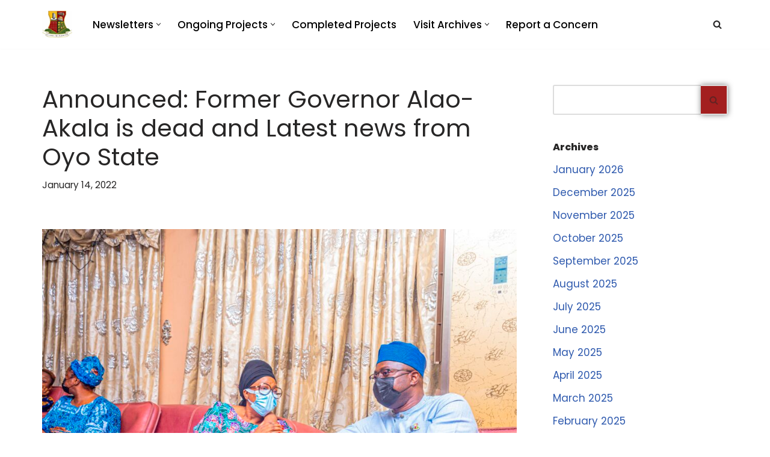

--- FILE ---
content_type: text/html; charset=UTF-8
request_url: https://feedbackoysg.com/former-governor-alao-akala-is-dead-and-latest-news-from-oyo-state/
body_size: 13179
content:
<!DOCTYPE html>
<html lang="en-US" prefix="og: https://ogp.me/ns#">

<head>
	
	<meta charset="UTF-8">
	<meta name="viewport" content="width=device-width, initial-scale=1, minimum-scale=1">
	<link rel="profile" href="http://gmpg.org/xfn/11">
			<style>img:is([sizes="auto" i], [sizes^="auto," i]) { contain-intrinsic-size: 3000px 1500px }</style>
	
<!-- Search Engine Optimization by Rank Math PRO - https://rankmath.com/ -->
<title>Announced: Former Governor Alao-Akala is dead and Latest news from Oyo State | Oyo State Feedback Service</title>
<meta name="description" content="Oyo State Government announces the death of former Governor Alao-Akala and other news from Oyo State for January 10-14, 2022"/>
<meta name="robots" content="follow, index, max-snippet:-1, max-video-preview:-1, max-image-preview:large"/>
<link rel="canonical" href="https://feedbackoysg.com/former-governor-alao-akala-is-dead-and-latest-news-from-oyo-state/" />
<meta property="og:locale" content="en_US" />
<meta property="og:type" content="article" />
<meta property="og:title" content="Announced: Former Governor Alao-Akala is dead and Latest news from Oyo State | Oyo State Feedback Service" />
<meta property="og:description" content="Oyo State Government announces the death of former Governor Alao-Akala and other news from Oyo State for January 10-14, 2022" />
<meta property="og:url" content="https://feedbackoysg.com/former-governor-alao-akala-is-dead-and-latest-news-from-oyo-state/" />
<meta property="og:site_name" content="Oyo State Feedback Service" />
<meta property="article:publisher" content="https://www.facebook.com/FeedbackOYSG" />
<meta property="article:section" content="FeedbackOYSG Newsletter" />
<meta property="og:updated_time" content="2022-01-14T12:46:58+01:00" />
<meta property="og:image" content="https://feedbackoysg.com/wp-content/uploads/2022/01/Condolence-Visit-to-Alao-Akalas-Family-Jesse-6-1024x683.jpg" />
<meta property="og:image:secure_url" content="https://feedbackoysg.com/wp-content/uploads/2022/01/Condolence-Visit-to-Alao-Akalas-Family-Jesse-6-1024x683.jpg" />
<meta property="og:image:width" content="1024" />
<meta property="og:image:height" content="683" />
<meta property="og:image:alt" content="Governor Seyi Makinde pays condolence visit to the family of Governor Alao Akala" />
<meta property="og:image:type" content="image/jpeg" />
<meta property="article:published_time" content="2022-01-14T12:25:32+01:00" />
<meta property="article:modified_time" content="2022-01-14T12:46:58+01:00" />
<meta name="twitter:card" content="summary_large_image" />
<meta name="twitter:title" content="Announced: Former Governor Alao-Akala is dead and Latest news from Oyo State | Oyo State Feedback Service" />
<meta name="twitter:description" content="Oyo State Government announces the death of former Governor Alao-Akala and other news from Oyo State for January 10-14, 2022" />
<meta name="twitter:site" content="@feedbackOYSG" />
<meta name="twitter:creator" content="@feedbackOYSG" />
<meta name="twitter:image" content="https://feedbackoysg.com/wp-content/uploads/2022/01/Condolence-Visit-to-Alao-Akalas-Family-Jesse-6-1024x683.jpg" />
<meta name="twitter:label1" content="Written by" />
<meta name="twitter:data1" content="Slvr Wlf Digitale" />
<meta name="twitter:label2" content="Time to read" />
<meta name="twitter:data2" content="2 minutes" />
<script type="application/ld+json" class="rank-math-schema-pro">{"@context":"https://schema.org","@graph":[{"@type":["GovernmentOrganization","Organization"],"@id":"https://feedbackoysg.com/#organization","name":"FeedbackOYSG Blog","url":"https://feedbackoysg.com","sameAs":["https://www.facebook.com/FeedbackOYSG","https://twitter.com/feedbackOYSG"],"email":"talktous@feedbackoysg.com","logo":{"@type":"ImageObject","@id":"https://feedbackoysg.com/#logo","url":"https://feedbackoysg.com/wp-content/uploads/2020/05/cropped-Oyo-State-Logo.jpeg","contentUrl":"https://feedbackoysg.com/wp-content/uploads/2020/05/cropped-Oyo-State-Logo.jpeg","caption":"FeedbackOYSG Blog","inLanguage":"en-US","width":"518","height":"470"},"contactPoint":[{"@type":"ContactPoint","telephone":"+2348035624648","contactType":"customer support"}]},{"@type":"WebSite","@id":"https://feedbackoysg.com/#website","url":"https://feedbackoysg.com","name":"FeedbackOYSG Blog","publisher":{"@id":"https://feedbackoysg.com/#organization"},"inLanguage":"en-US"},{"@type":"ImageObject","@id":"https://feedbackoysg.com/wp-content/uploads/2022/01/Condolence-Visit-to-Alao-Akalas-Family-Jesse-6-scaled.jpg","url":"https://feedbackoysg.com/wp-content/uploads/2022/01/Condolence-Visit-to-Alao-Akalas-Family-Jesse-6-scaled.jpg","width":"2560","height":"1707","caption":"Governor Seyi Makinde pays condolence visit to the family of Governor Alao Akala","inLanguage":"en-US"},{"@type":"WebPage","@id":"https://feedbackoysg.com/former-governor-alao-akala-is-dead-and-latest-news-from-oyo-state/#webpage","url":"https://feedbackoysg.com/former-governor-alao-akala-is-dead-and-latest-news-from-oyo-state/","name":"Announced: Former Governor Alao-Akala is dead and Latest news from Oyo State | Oyo State Feedback Service","datePublished":"2022-01-14T12:25:32+01:00","dateModified":"2022-01-14T12:46:58+01:00","isPartOf":{"@id":"https://feedbackoysg.com/#website"},"primaryImageOfPage":{"@id":"https://feedbackoysg.com/wp-content/uploads/2022/01/Condolence-Visit-to-Alao-Akalas-Family-Jesse-6-scaled.jpg"},"inLanguage":"en-US"},{"@type":"Person","@id":"https://feedbackoysg.com/author/slvr-wlf-digitale/","name":"Slvr Wlf Digitale","url":"https://feedbackoysg.com/author/slvr-wlf-digitale/","image":{"@type":"ImageObject","@id":"https://secure.gravatar.com/avatar/4af1196da7715b411e82ababe77739c77eddaac33bd0bb0a50cc49e4b6ed582f?s=96&amp;d=mm&amp;r=g","url":"https://secure.gravatar.com/avatar/4af1196da7715b411e82ababe77739c77eddaac33bd0bb0a50cc49e4b6ed582f?s=96&amp;d=mm&amp;r=g","caption":"Slvr Wlf Digitale","inLanguage":"en-US"},"worksFor":{"@id":"https://feedbackoysg.com/#organization"}},{"@type":"BlogPosting","headline":"Announced: Former Governor Alao-Akala is dead and Latest news from Oyo State | Oyo State Feedback Service","keywords":"overnor Alao-Akala","datePublished":"2022-01-14T12:25:32+01:00","dateModified":"2022-01-14T12:46:58+01:00","author":{"@id":"https://feedbackoysg.com/author/slvr-wlf-digitale/","name":"Slvr Wlf Digitale"},"publisher":{"@id":"https://feedbackoysg.com/#organization"},"description":"Oyo State Government announces the death of former Governor Alao-Akala and other news from Oyo State for January 10-14, 2022","name":"Announced: Former Governor Alao-Akala is dead and Latest news from Oyo State | Oyo State Feedback Service","@id":"https://feedbackoysg.com/former-governor-alao-akala-is-dead-and-latest-news-from-oyo-state/#richSnippet","isPartOf":{"@id":"https://feedbackoysg.com/former-governor-alao-akala-is-dead-and-latest-news-from-oyo-state/#webpage"},"image":{"@id":"https://feedbackoysg.com/wp-content/uploads/2022/01/Condolence-Visit-to-Alao-Akalas-Family-Jesse-6-scaled.jpg"},"inLanguage":"en-US","mainEntityOfPage":{"@id":"https://feedbackoysg.com/former-governor-alao-akala-is-dead-and-latest-news-from-oyo-state/#webpage"}}]}</script>
<!-- /Rank Math WordPress SEO plugin -->

<link rel='dns-prefetch' href='//www.googletagmanager.com' />
<link rel='dns-prefetch' href='//fonts.googleapis.com' />
<link rel="alternate" type="application/rss+xml" title="Oyo State Feedback Service &raquo; Feed" href="https://feedbackoysg.com/feed/" />
<link rel="alternate" type="application/rss+xml" title="Oyo State Feedback Service &raquo; Comments Feed" href="https://feedbackoysg.com/comments/feed/" />
<style type="text/css" media="all">@font-face{font-family:'Poppins';font-display:block;font-style:normal;font-weight:400;font-display:swap;src:url(https://fonts.gstatic.com/s/poppins/v24/pxiEyp8kv8JHgFVrJJbecnFHGPezSQ.woff2) format('woff2');unicode-range:U+0900-097F,U+1CD0-1CF9,U+200C-200D,U+20A8,U+20B9,U+20F0,U+25CC,U+A830-A839,U+A8E0-A8FF,U+11B00-11B09}@font-face{font-family:'Poppins';font-display:block;font-style:normal;font-weight:400;font-display:swap;src:url(https://fonts.gstatic.com/s/poppins/v24/pxiEyp8kv8JHgFVrJJnecnFHGPezSQ.woff2) format('woff2');unicode-range:U+0100-02BA,U+02BD-02C5,U+02C7-02CC,U+02CE-02D7,U+02DD-02FF,U+0304,U+0308,U+0329,U+1D00-1DBF,U+1E00-1E9F,U+1EF2-1EFF,U+2020,U+20A0-20AB,U+20AD-20C0,U+2113,U+2C60-2C7F,U+A720-A7FF}@font-face{font-family:'Poppins';font-display:block;font-style:normal;font-weight:400;font-display:swap;src:url(https://fonts.gstatic.com/s/poppins/v24/pxiEyp8kv8JHgFVrJJfecnFHGPc.woff2) format('woff2');unicode-range:U+0000-00FF,U+0131,U+0152-0153,U+02BB-02BC,U+02C6,U+02DA,U+02DC,U+0304,U+0308,U+0329,U+2000-206F,U+20AC,U+2122,U+2191,U+2193,U+2212,U+2215,U+FEFF,U+FFFD}@font-face{font-family:'Poppins';font-display:block;font-style:normal;font-weight:500;font-display:swap;src:url(https://fonts.gstatic.com/s/poppins/v24/pxiByp8kv8JHgFVrLGT9Z11lFd2JQEl8qw.woff2) format('woff2');unicode-range:U+0900-097F,U+1CD0-1CF9,U+200C-200D,U+20A8,U+20B9,U+20F0,U+25CC,U+A830-A839,U+A8E0-A8FF,U+11B00-11B09}@font-face{font-family:'Poppins';font-display:block;font-style:normal;font-weight:500;font-display:swap;src:url(https://fonts.gstatic.com/s/poppins/v24/pxiByp8kv8JHgFVrLGT9Z1JlFd2JQEl8qw.woff2) format('woff2');unicode-range:U+0100-02BA,U+02BD-02C5,U+02C7-02CC,U+02CE-02D7,U+02DD-02FF,U+0304,U+0308,U+0329,U+1D00-1DBF,U+1E00-1E9F,U+1EF2-1EFF,U+2020,U+20A0-20AB,U+20AD-20C0,U+2113,U+2C60-2C7F,U+A720-A7FF}@font-face{font-family:'Poppins';font-display:block;font-style:normal;font-weight:500;font-display:swap;src:url(https://fonts.gstatic.com/s/poppins/v24/pxiByp8kv8JHgFVrLGT9Z1xlFd2JQEk.woff2) format('woff2');unicode-range:U+0000-00FF,U+0131,U+0152-0153,U+02BB-02BC,U+02C6,U+02DA,U+02DC,U+0304,U+0308,U+0329,U+2000-206F,U+20AC,U+2122,U+2191,U+2193,U+2212,U+2215,U+FEFF,U+FFFD}@font-face{font-family:'Poppins';font-display:block;font-style:normal;font-weight:600;font-display:swap;src:url(https://fonts.gstatic.com/s/poppins/v24/pxiByp8kv8JHgFVrLEj6Z11lFd2JQEl8qw.woff2) format('woff2');unicode-range:U+0900-097F,U+1CD0-1CF9,U+200C-200D,U+20A8,U+20B9,U+20F0,U+25CC,U+A830-A839,U+A8E0-A8FF,U+11B00-11B09}@font-face{font-family:'Poppins';font-display:block;font-style:normal;font-weight:600;font-display:swap;src:url(https://fonts.gstatic.com/s/poppins/v24/pxiByp8kv8JHgFVrLEj6Z1JlFd2JQEl8qw.woff2) format('woff2');unicode-range:U+0100-02BA,U+02BD-02C5,U+02C7-02CC,U+02CE-02D7,U+02DD-02FF,U+0304,U+0308,U+0329,U+1D00-1DBF,U+1E00-1E9F,U+1EF2-1EFF,U+2020,U+20A0-20AB,U+20AD-20C0,U+2113,U+2C60-2C7F,U+A720-A7FF}@font-face{font-family:'Poppins';font-display:block;font-style:normal;font-weight:600;font-display:swap;src:url(https://fonts.gstatic.com/s/poppins/v24/pxiByp8kv8JHgFVrLEj6Z1xlFd2JQEk.woff2) format('woff2');unicode-range:U+0000-00FF,U+0131,U+0152-0153,U+02BB-02BC,U+02C6,U+02DA,U+02DC,U+0304,U+0308,U+0329,U+2000-206F,U+20AC,U+2122,U+2191,U+2193,U+2212,U+2215,U+FEFF,U+FFFD}@font-face{font-family:'Poppins';font-display:block;font-style:normal;font-weight:800;font-display:swap;src:url(https://fonts.gstatic.com/s/poppins/v24/pxiByp8kv8JHgFVrLDD4Z11lFd2JQEl8qw.woff2) format('woff2');unicode-range:U+0900-097F,U+1CD0-1CF9,U+200C-200D,U+20A8,U+20B9,U+20F0,U+25CC,U+A830-A839,U+A8E0-A8FF,U+11B00-11B09}@font-face{font-family:'Poppins';font-display:block;font-style:normal;font-weight:800;font-display:swap;src:url(https://fonts.gstatic.com/s/poppins/v24/pxiByp8kv8JHgFVrLDD4Z1JlFd2JQEl8qw.woff2) format('woff2');unicode-range:U+0100-02BA,U+02BD-02C5,U+02C7-02CC,U+02CE-02D7,U+02DD-02FF,U+0304,U+0308,U+0329,U+1D00-1DBF,U+1E00-1E9F,U+1EF2-1EFF,U+2020,U+20A0-20AB,U+20AD-20C0,U+2113,U+2C60-2C7F,U+A720-A7FF}@font-face{font-family:'Poppins';font-display:block;font-style:normal;font-weight:800;font-display:swap;src:url(https://fonts.gstatic.com/s/poppins/v24/pxiByp8kv8JHgFVrLDD4Z1xlFd2JQEk.woff2) format('woff2');unicode-range:U+0000-00FF,U+0131,U+0152-0153,U+02BB-02BC,U+02C6,U+02DA,U+02DC,U+0304,U+0308,U+0329,U+2000-206F,U+20AC,U+2122,U+2191,U+2193,U+2212,U+2215,U+FEFF,U+FFFD}</style>
<style id='classic-theme-styles-inline-css'>
/*! This file is auto-generated */
.wp-block-button__link{color:#fff;background-color:#32373c;border-radius:9999px;box-shadow:none;text-decoration:none;padding:calc(.667em + 2px) calc(1.333em + 2px);font-size:1.125em}.wp-block-file__button{background:#32373c;color:#fff;text-decoration:none}
</style>
<style id='pdfemb-pdf-embedder-viewer-style-inline-css'>
.wp-block-pdfemb-pdf-embedder-viewer{max-width:none}

</style>
<style id='global-styles-inline-css'>
:root{--wp--preset--aspect-ratio--square: 1;--wp--preset--aspect-ratio--4-3: 4/3;--wp--preset--aspect-ratio--3-4: 3/4;--wp--preset--aspect-ratio--3-2: 3/2;--wp--preset--aspect-ratio--2-3: 2/3;--wp--preset--aspect-ratio--16-9: 16/9;--wp--preset--aspect-ratio--9-16: 9/16;--wp--preset--color--black: #000000;--wp--preset--color--cyan-bluish-gray: #abb8c3;--wp--preset--color--white: #ffffff;--wp--preset--color--pale-pink: #f78da7;--wp--preset--color--vivid-red: #cf2e2e;--wp--preset--color--luminous-vivid-orange: #ff6900;--wp--preset--color--luminous-vivid-amber: #fcb900;--wp--preset--color--light-green-cyan: #7bdcb5;--wp--preset--color--vivid-green-cyan: #00d084;--wp--preset--color--pale-cyan-blue: #8ed1fc;--wp--preset--color--vivid-cyan-blue: #0693e3;--wp--preset--color--vivid-purple: #9b51e0;--wp--preset--color--neve-link-color: var(--nv-primary-accent);--wp--preset--color--neve-link-hover-color: var(--nv-secondary-accent);--wp--preset--color--nv-site-bg: var(--nv-site-bg);--wp--preset--color--nv-light-bg: var(--nv-light-bg);--wp--preset--color--nv-dark-bg: var(--nv-dark-bg);--wp--preset--color--neve-text-color: var(--nv-text-color);--wp--preset--color--nv-text-dark-bg: var(--nv-text-dark-bg);--wp--preset--color--nv-c-1: var(--nv-c-1);--wp--preset--color--nv-c-2: var(--nv-c-2);--wp--preset--gradient--vivid-cyan-blue-to-vivid-purple: linear-gradient(135deg,rgba(6,147,227,1) 0%,rgb(155,81,224) 100%);--wp--preset--gradient--light-green-cyan-to-vivid-green-cyan: linear-gradient(135deg,rgb(122,220,180) 0%,rgb(0,208,130) 100%);--wp--preset--gradient--luminous-vivid-amber-to-luminous-vivid-orange: linear-gradient(135deg,rgba(252,185,0,1) 0%,rgba(255,105,0,1) 100%);--wp--preset--gradient--luminous-vivid-orange-to-vivid-red: linear-gradient(135deg,rgba(255,105,0,1) 0%,rgb(207,46,46) 100%);--wp--preset--gradient--very-light-gray-to-cyan-bluish-gray: linear-gradient(135deg,rgb(238,238,238) 0%,rgb(169,184,195) 100%);--wp--preset--gradient--cool-to-warm-spectrum: linear-gradient(135deg,rgb(74,234,220) 0%,rgb(151,120,209) 20%,rgb(207,42,186) 40%,rgb(238,44,130) 60%,rgb(251,105,98) 80%,rgb(254,248,76) 100%);--wp--preset--gradient--blush-light-purple: linear-gradient(135deg,rgb(255,206,236) 0%,rgb(152,150,240) 100%);--wp--preset--gradient--blush-bordeaux: linear-gradient(135deg,rgb(254,205,165) 0%,rgb(254,45,45) 50%,rgb(107,0,62) 100%);--wp--preset--gradient--luminous-dusk: linear-gradient(135deg,rgb(255,203,112) 0%,rgb(199,81,192) 50%,rgb(65,88,208) 100%);--wp--preset--gradient--pale-ocean: linear-gradient(135deg,rgb(255,245,203) 0%,rgb(182,227,212) 50%,rgb(51,167,181) 100%);--wp--preset--gradient--electric-grass: linear-gradient(135deg,rgb(202,248,128) 0%,rgb(113,206,126) 100%);--wp--preset--gradient--midnight: linear-gradient(135deg,rgb(2,3,129) 0%,rgb(40,116,252) 100%);--wp--preset--font-size--small: 13px;--wp--preset--font-size--medium: 20px;--wp--preset--font-size--large: 36px;--wp--preset--font-size--x-large: 42px;--wp--preset--spacing--20: 0.44rem;--wp--preset--spacing--30: 0.67rem;--wp--preset--spacing--40: 1rem;--wp--preset--spacing--50: 1.5rem;--wp--preset--spacing--60: 2.25rem;--wp--preset--spacing--70: 3.38rem;--wp--preset--spacing--80: 5.06rem;--wp--preset--shadow--natural: 6px 6px 9px rgba(0, 0, 0, 0.2);--wp--preset--shadow--deep: 12px 12px 50px rgba(0, 0, 0, 0.4);--wp--preset--shadow--sharp: 6px 6px 0px rgba(0, 0, 0, 0.2);--wp--preset--shadow--outlined: 6px 6px 0px -3px rgba(255, 255, 255, 1), 6px 6px rgba(0, 0, 0, 1);--wp--preset--shadow--crisp: 6px 6px 0px rgba(0, 0, 0, 1);}:where(.is-layout-flex){gap: 0.5em;}:where(.is-layout-grid){gap: 0.5em;}body .is-layout-flex{display: flex;}.is-layout-flex{flex-wrap: wrap;align-items: center;}.is-layout-flex > :is(*, div){margin: 0;}body .is-layout-grid{display: grid;}.is-layout-grid > :is(*, div){margin: 0;}:where(.wp-block-columns.is-layout-flex){gap: 2em;}:where(.wp-block-columns.is-layout-grid){gap: 2em;}:where(.wp-block-post-template.is-layout-flex){gap: 1.25em;}:where(.wp-block-post-template.is-layout-grid){gap: 1.25em;}.has-black-color{color: var(--wp--preset--color--black) !important;}.has-cyan-bluish-gray-color{color: var(--wp--preset--color--cyan-bluish-gray) !important;}.has-white-color{color: var(--wp--preset--color--white) !important;}.has-pale-pink-color{color: var(--wp--preset--color--pale-pink) !important;}.has-vivid-red-color{color: var(--wp--preset--color--vivid-red) !important;}.has-luminous-vivid-orange-color{color: var(--wp--preset--color--luminous-vivid-orange) !important;}.has-luminous-vivid-amber-color{color: var(--wp--preset--color--luminous-vivid-amber) !important;}.has-light-green-cyan-color{color: var(--wp--preset--color--light-green-cyan) !important;}.has-vivid-green-cyan-color{color: var(--wp--preset--color--vivid-green-cyan) !important;}.has-pale-cyan-blue-color{color: var(--wp--preset--color--pale-cyan-blue) !important;}.has-vivid-cyan-blue-color{color: var(--wp--preset--color--vivid-cyan-blue) !important;}.has-vivid-purple-color{color: var(--wp--preset--color--vivid-purple) !important;}.has-neve-link-color-color{color: var(--wp--preset--color--neve-link-color) !important;}.has-neve-link-hover-color-color{color: var(--wp--preset--color--neve-link-hover-color) !important;}.has-nv-site-bg-color{color: var(--wp--preset--color--nv-site-bg) !important;}.has-nv-light-bg-color{color: var(--wp--preset--color--nv-light-bg) !important;}.has-nv-dark-bg-color{color: var(--wp--preset--color--nv-dark-bg) !important;}.has-neve-text-color-color{color: var(--wp--preset--color--neve-text-color) !important;}.has-nv-text-dark-bg-color{color: var(--wp--preset--color--nv-text-dark-bg) !important;}.has-nv-c-1-color{color: var(--wp--preset--color--nv-c-1) !important;}.has-nv-c-2-color{color: var(--wp--preset--color--nv-c-2) !important;}.has-black-background-color{background-color: var(--wp--preset--color--black) !important;}.has-cyan-bluish-gray-background-color{background-color: var(--wp--preset--color--cyan-bluish-gray) !important;}.has-white-background-color{background-color: var(--wp--preset--color--white) !important;}.has-pale-pink-background-color{background-color: var(--wp--preset--color--pale-pink) !important;}.has-vivid-red-background-color{background-color: var(--wp--preset--color--vivid-red) !important;}.has-luminous-vivid-orange-background-color{background-color: var(--wp--preset--color--luminous-vivid-orange) !important;}.has-luminous-vivid-amber-background-color{background-color: var(--wp--preset--color--luminous-vivid-amber) !important;}.has-light-green-cyan-background-color{background-color: var(--wp--preset--color--light-green-cyan) !important;}.has-vivid-green-cyan-background-color{background-color: var(--wp--preset--color--vivid-green-cyan) !important;}.has-pale-cyan-blue-background-color{background-color: var(--wp--preset--color--pale-cyan-blue) !important;}.has-vivid-cyan-blue-background-color{background-color: var(--wp--preset--color--vivid-cyan-blue) !important;}.has-vivid-purple-background-color{background-color: var(--wp--preset--color--vivid-purple) !important;}.has-neve-link-color-background-color{background-color: var(--wp--preset--color--neve-link-color) !important;}.has-neve-link-hover-color-background-color{background-color: var(--wp--preset--color--neve-link-hover-color) !important;}.has-nv-site-bg-background-color{background-color: var(--wp--preset--color--nv-site-bg) !important;}.has-nv-light-bg-background-color{background-color: var(--wp--preset--color--nv-light-bg) !important;}.has-nv-dark-bg-background-color{background-color: var(--wp--preset--color--nv-dark-bg) !important;}.has-neve-text-color-background-color{background-color: var(--wp--preset--color--neve-text-color) !important;}.has-nv-text-dark-bg-background-color{background-color: var(--wp--preset--color--nv-text-dark-bg) !important;}.has-nv-c-1-background-color{background-color: var(--wp--preset--color--nv-c-1) !important;}.has-nv-c-2-background-color{background-color: var(--wp--preset--color--nv-c-2) !important;}.has-black-border-color{border-color: var(--wp--preset--color--black) !important;}.has-cyan-bluish-gray-border-color{border-color: var(--wp--preset--color--cyan-bluish-gray) !important;}.has-white-border-color{border-color: var(--wp--preset--color--white) !important;}.has-pale-pink-border-color{border-color: var(--wp--preset--color--pale-pink) !important;}.has-vivid-red-border-color{border-color: var(--wp--preset--color--vivid-red) !important;}.has-luminous-vivid-orange-border-color{border-color: var(--wp--preset--color--luminous-vivid-orange) !important;}.has-luminous-vivid-amber-border-color{border-color: var(--wp--preset--color--luminous-vivid-amber) !important;}.has-light-green-cyan-border-color{border-color: var(--wp--preset--color--light-green-cyan) !important;}.has-vivid-green-cyan-border-color{border-color: var(--wp--preset--color--vivid-green-cyan) !important;}.has-pale-cyan-blue-border-color{border-color: var(--wp--preset--color--pale-cyan-blue) !important;}.has-vivid-cyan-blue-border-color{border-color: var(--wp--preset--color--vivid-cyan-blue) !important;}.has-vivid-purple-border-color{border-color: var(--wp--preset--color--vivid-purple) !important;}.has-neve-link-color-border-color{border-color: var(--wp--preset--color--neve-link-color) !important;}.has-neve-link-hover-color-border-color{border-color: var(--wp--preset--color--neve-link-hover-color) !important;}.has-nv-site-bg-border-color{border-color: var(--wp--preset--color--nv-site-bg) !important;}.has-nv-light-bg-border-color{border-color: var(--wp--preset--color--nv-light-bg) !important;}.has-nv-dark-bg-border-color{border-color: var(--wp--preset--color--nv-dark-bg) !important;}.has-neve-text-color-border-color{border-color: var(--wp--preset--color--neve-text-color) !important;}.has-nv-text-dark-bg-border-color{border-color: var(--wp--preset--color--nv-text-dark-bg) !important;}.has-nv-c-1-border-color{border-color: var(--wp--preset--color--nv-c-1) !important;}.has-nv-c-2-border-color{border-color: var(--wp--preset--color--nv-c-2) !important;}.has-vivid-cyan-blue-to-vivid-purple-gradient-background{background: var(--wp--preset--gradient--vivid-cyan-blue-to-vivid-purple) !important;}.has-light-green-cyan-to-vivid-green-cyan-gradient-background{background: var(--wp--preset--gradient--light-green-cyan-to-vivid-green-cyan) !important;}.has-luminous-vivid-amber-to-luminous-vivid-orange-gradient-background{background: var(--wp--preset--gradient--luminous-vivid-amber-to-luminous-vivid-orange) !important;}.has-luminous-vivid-orange-to-vivid-red-gradient-background{background: var(--wp--preset--gradient--luminous-vivid-orange-to-vivid-red) !important;}.has-very-light-gray-to-cyan-bluish-gray-gradient-background{background: var(--wp--preset--gradient--very-light-gray-to-cyan-bluish-gray) !important;}.has-cool-to-warm-spectrum-gradient-background{background: var(--wp--preset--gradient--cool-to-warm-spectrum) !important;}.has-blush-light-purple-gradient-background{background: var(--wp--preset--gradient--blush-light-purple) !important;}.has-blush-bordeaux-gradient-background{background: var(--wp--preset--gradient--blush-bordeaux) !important;}.has-luminous-dusk-gradient-background{background: var(--wp--preset--gradient--luminous-dusk) !important;}.has-pale-ocean-gradient-background{background: var(--wp--preset--gradient--pale-ocean) !important;}.has-electric-grass-gradient-background{background: var(--wp--preset--gradient--electric-grass) !important;}.has-midnight-gradient-background{background: var(--wp--preset--gradient--midnight) !important;}.has-small-font-size{font-size: var(--wp--preset--font-size--small) !important;}.has-medium-font-size{font-size: var(--wp--preset--font-size--medium) !important;}.has-large-font-size{font-size: var(--wp--preset--font-size--large) !important;}.has-x-large-font-size{font-size: var(--wp--preset--font-size--x-large) !important;}
:where(.wp-block-post-template.is-layout-flex){gap: 1.25em;}:where(.wp-block-post-template.is-layout-grid){gap: 1.25em;}
:where(.wp-block-columns.is-layout-flex){gap: 2em;}:where(.wp-block-columns.is-layout-grid){gap: 2em;}
:root :where(.wp-block-pullquote){font-size: 1.5em;line-height: 1.6;}
</style>
<link rel='stylesheet' id='wpo_min-header-0-css' href='https://feedbackoysg.com/wp-content/cache/wpo-minify/1768310726/assets/wpo-minify-header-c7ada2b7.min.css' media='all' />
<script src="https://feedbackoysg.com/wp-content/cache/wpo-minify/1768310726/assets/wpo-minify-header-7af10e3d.min.js" id="wpo_min-header-0-js"></script>

<!-- Google tag (gtag.js) snippet added by Site Kit -->
<!-- Google Analytics snippet added by Site Kit -->
<script src="https://www.googletagmanager.com/gtag/js?id=GT-K4LJQ93" id="google_gtagjs-js" async></script>
<script id="google_gtagjs-js-after">
window.dataLayer = window.dataLayer || [];function gtag(){dataLayer.push(arguments);}
gtag("set","linker",{"domains":["feedbackoysg.com"]});
gtag("js", new Date());
gtag("set", "developer_id.dZTNiMT", true);
gtag("config", "GT-K4LJQ93", {"googlesitekit_post_date":"20220114","googlesitekit_post_categories":"FeedbackOYSG Newsletter"});
</script>
<link rel="https://api.w.org/" href="https://feedbackoysg.com/wp-json/" /><link rel="alternate" title="JSON" type="application/json" href="https://feedbackoysg.com/wp-json/wp/v2/posts/4212" /><link rel="EditURI" type="application/rsd+xml" title="RSD" href="https://feedbackoysg.com/xmlrpc.php?rsd" />
<meta name="generator" content="WordPress 6.8.3" />
<link rel='shortlink' href='https://feedbackoysg.com/?p=4212' />
<link rel="alternate" title="oEmbed (JSON)" type="application/json+oembed" href="https://feedbackoysg.com/wp-json/oembed/1.0/embed?url=https%3A%2F%2Ffeedbackoysg.com%2Fformer-governor-alao-akala-is-dead-and-latest-news-from-oyo-state%2F" />
<link rel="alternate" title="oEmbed (XML)" type="text/xml+oembed" href="https://feedbackoysg.com/wp-json/oembed/1.0/embed?url=https%3A%2F%2Ffeedbackoysg.com%2Fformer-governor-alao-akala-is-dead-and-latest-news-from-oyo-state%2F&#038;format=xml" />
<meta name="generator" content="Site Kit by Google 1.170.0" /><!-- GetResponse Analytics -->
	<script type="text/javascript">

		(function(m, o, n, t, e, r, _){
			m['__GetResponseAnalyticsObject'] = e;m[e] = m[e] || function() {(m[e].q = m[e].q || []).push(arguments)};
			r = o.createElement(n);_ = o.getElementsByTagName(n)[0];r.async = 1;r.src = t;r.setAttribute('crossorigin', 'use-credentials');_.parentNode .insertBefore(r, _);
		})(window, document, 'script', 'https://ga.getresponse.com/script/d203cf16-9ce0-4b73-ba59-635ab2515111/ga.js', 'GrTracking');


	</script>
<!-- End GetResponse Analytics -->
<meta name="google-site-verification" content="0JDJAFpw2TETHoDyFwUtaKzQe1rvoKcIkrwohw16lbg" /><meta name="generator" content="performance-lab 4.0.1; plugins: ">
<meta name="generator" content="Elementor 3.34.1; features: additional_custom_breakpoints; settings: css_print_method-external, google_font-enabled, font_display-auto">
			<style>
				.e-con.e-parent:nth-of-type(n+4):not(.e-lazyloaded):not(.e-no-lazyload),
				.e-con.e-parent:nth-of-type(n+4):not(.e-lazyloaded):not(.e-no-lazyload) * {
					background-image: none !important;
				}
				@media screen and (max-height: 1024px) {
					.e-con.e-parent:nth-of-type(n+3):not(.e-lazyloaded):not(.e-no-lazyload),
					.e-con.e-parent:nth-of-type(n+3):not(.e-lazyloaded):not(.e-no-lazyload) * {
						background-image: none !important;
					}
				}
				@media screen and (max-height: 640px) {
					.e-con.e-parent:nth-of-type(n+2):not(.e-lazyloaded):not(.e-no-lazyload),
					.e-con.e-parent:nth-of-type(n+2):not(.e-lazyloaded):not(.e-no-lazyload) * {
						background-image: none !important;
					}
				}
			</style>
			<link rel="icon" href="https://feedbackoysg.com/wp-content/uploads/2020/05/cropped-Oyo-State-Logo-1-32x32.jpeg" sizes="32x32" />
<link rel="icon" href="https://feedbackoysg.com/wp-content/uploads/2020/05/cropped-Oyo-State-Logo-1-192x192.jpeg" sizes="192x192" />
<link rel="apple-touch-icon" href="https://feedbackoysg.com/wp-content/uploads/2020/05/cropped-Oyo-State-Logo-1-180x180.jpeg" />
<meta name="msapplication-TileImage" content="https://feedbackoysg.com/wp-content/uploads/2020/05/cropped-Oyo-State-Logo-1-270x270.jpeg" />

	</head>

<body  class="wp-singular post-template-default single single-post postid-4212 single-format-standard wp-custom-logo wp-theme-neve  nv-blog-default nv-sidebar-right menu_sidebar_slide_left elementor-default elementor-kit-57" id="neve_body"  >
<div class="wrapper">
	
	<header class="header"  >
		<a class="neve-skip-link show-on-focus" href="#content" >
			Skip to content		</a>
		<div id="header-grid"  class="hfg_header site-header">
	
<nav class="header--row header-main hide-on-mobile hide-on-tablet layout-full-contained nv-navbar header--row"
	data-row-id="main" data-show-on="desktop">

	<div
		class="header--row-inner header-main-inner">
		<div class="container">
			<div
				class="row row--wrapper"
				data-section="hfg_header_layout_main" >
				<div class="hfg-slot left"><div class="builder-item desktop-left"><div class="item--inner builder-item--logo"
		data-section="title_tagline"
		data-item-id="logo">
	
<div class="site-logo">
	<a class="brand" href="https://feedbackoysg.com/" aria-label="Oyo State Feedback Service Complaints, Enquiries, Suggestions for the Oyo State Government" rel="home"><div class="logo-on-top"><img fetchpriority="high" width="518" height="470" src="https://feedbackoysg.com/wp-content/uploads/2020/05/cropped-Oyo-State-Logo.jpeg" class="neve-site-logo skip-lazy" alt="" data-variant="logo" decoding="async" srcset="https://feedbackoysg.com/wp-content/uploads/2020/05/cropped-Oyo-State-Logo.jpeg 518w, https://feedbackoysg.com/wp-content/uploads/2020/05/cropped-Oyo-State-Logo-300x272.jpeg 300w" sizes="(max-width: 518px) 100vw, 518px" /><div class="nv-title-tagline-wrap"></div></div></a></div>
	</div>

</div><div class="builder-item has-nav"><div class="item--inner builder-item--primary-menu has_menu"
		data-section="header_menu_primary"
		data-item-id="primary-menu">
	<div class="nv-nav-wrap">
	<div role="navigation" class="nav-menu-primary style-border-bottom m-style sm-style sm-style-border-bottom"
			aria-label="Primary Menu">

		<ul id="nv-primary-navigation-main" class="primary-menu-ul nav-ul menu-desktop"><li id="menu-item-10343" class="menu-item menu-item-type-post_type menu-item-object-page menu-item-has-children menu-item-10343"><div class="wrap"><a href="https://feedbackoysg.com/read-past-newsletters/"><span class="menu-item-title-wrap dd-title">Newsletters</span></a><div role="button" aria-pressed="false" aria-label="Open Submenu" tabindex="0" class="caret-wrap caret 1" style="margin-left:5px;"><span class="caret"><svg class="sub-menu-icon" aria-hidden="true" role="img" xmlns="http://www.w3.org/2000/svg" width="15" height="15" viewBox="0 0 15 15" style="transform:rotate(180deg)"><rect width="15" height="15" fill="none"/><path fill="currentColor" d="M14,12a1,1,0,0,1-.73-.32L7.5,5.47,1.76,11.65a1,1,0,0,1-1.4,0A1,1,0,0,1,.3,10.3l6.47-7a1,1,0,0,1,1.46,0l6.47,7a1,1,0,0,1-.06,1.4A1,1,0,0,1,14,12Z"/></svg></span></div></div>
<ul class="sub-menu">
	<li id="menu-item-10347" class="menu-item menu-item-type-post_type menu-item-object-page menu-item-10347"><div class="wrap"><a href="https://feedbackoysg.com/read-past-newsletters/feedback-news-letter-2020/">Feedback Newsletter 2020</a></div></li>
	<li id="menu-item-10348" class="menu-item menu-item-type-post_type menu-item-object-page menu-item-10348"><div class="wrap"><a href="https://feedbackoysg.com/read-past-newsletters/feedback-newsletter-2021/">Feedback Newsletter 2021</a></div></li>
	<li id="menu-item-10346" class="menu-item menu-item-type-post_type menu-item-object-page menu-item-10346"><div class="wrap"><a href="https://feedbackoysg.com/read-past-newsletters/feedback-newsletter-2022/">Feedback Newsletter 2022</a></div></li>
	<li id="menu-item-10345" class="menu-item menu-item-type-post_type menu-item-object-page menu-item-10345"><div class="wrap"><a href="https://feedbackoysg.com/read-past-newsletters/newsletter-2023/">Feedback Newsletter 2023</a></div></li>
	<li id="menu-item-10344" class="menu-item menu-item-type-post_type menu-item-object-page menu-item-10344"><div class="wrap"><a href="https://feedbackoysg.com/read-past-newsletters/feedback-newsletter-2024/">Feedback Newsletter 2024</a></div></li>
	<li id="menu-item-12267" class="menu-item menu-item-type-post_type menu-item-object-page menu-item-12267"><div class="wrap"><a href="https://feedbackoysg.com/read-past-newsletters/feedback-newsletter-2025/">Feedback Newsletter 2025</a></div></li>
</ul>
</li>
<li id="menu-item-10351" class="menu-item menu-item-type-post_type menu-item-object-page menu-item-has-children menu-item-10351"><div class="wrap"><a href="https://feedbackoysg.com/ongoing-projects/"><span class="menu-item-title-wrap dd-title">Ongoing Projects</span></a><div role="button" aria-pressed="false" aria-label="Open Submenu" tabindex="0" class="caret-wrap caret 8" style="margin-left:5px;"><span class="caret"><svg class="sub-menu-icon" aria-hidden="true" role="img" xmlns="http://www.w3.org/2000/svg" width="15" height="15" viewBox="0 0 15 15" style="transform:rotate(180deg)"><rect width="15" height="15" fill="none"/><path fill="currentColor" d="M14,12a1,1,0,0,1-.73-.32L7.5,5.47,1.76,11.65a1,1,0,0,1-1.4,0A1,1,0,0,1,.3,10.3l6.47-7a1,1,0,0,1,1.46,0l6.47,7a1,1,0,0,1-.06,1.4A1,1,0,0,1,14,12Z"/></svg></span></div></div>
<ul class="sub-menu">
	<li id="menu-item-10355" class="menu-item menu-item-type-post_type menu-item-object-page menu-item-10355"><div class="wrap"><a href="https://feedbackoysg.com/ongoing-projects/2020-2/">2020</a></div></li>
	<li id="menu-item-10353" class="menu-item menu-item-type-post_type menu-item-object-page menu-item-10353"><div class="wrap"><a href="https://feedbackoysg.com/ongoing-projects/2021-2/">2021</a></div></li>
	<li id="menu-item-10352" class="menu-item menu-item-type-post_type menu-item-object-page menu-item-10352"><div class="wrap"><a href="https://feedbackoysg.com/ongoing-projects/2022-2/">2022</a></div></li>
	<li id="menu-item-10354" class="menu-item menu-item-type-post_type menu-item-object-page menu-item-10354"><div class="wrap"><a href="https://feedbackoysg.com/ongoing-projects/2023-2/">2023</a></div></li>
	<li id="menu-item-10356" class="menu-item menu-item-type-post_type menu-item-object-page menu-item-10356"><div class="wrap"><a href="https://feedbackoysg.com/ongoing-projects/2024-2/">2024</a></div></li>
	<li id="menu-item-12268" class="menu-item menu-item-type-post_type menu-item-object-page menu-item-12268"><div class="wrap"><a href="https://feedbackoysg.com/ongoing-projects/2025-2/">2025</a></div></li>
</ul>
</li>
<li id="menu-item-10357" class="menu-item menu-item-type-post_type menu-item-object-page menu-item-10357"><div class="wrap"><a href="https://feedbackoysg.com/home-page-2/">Completed Projects</a></div></li>
<li id="menu-item-10349" class="menu-item menu-item-type-post_type menu-item-object-page menu-item-has-children menu-item-10349"><div class="wrap"><a href="https://feedbackoysg.com/visit-archives/"><span class="menu-item-title-wrap dd-title">Visit Archives</span></a><div role="button" aria-pressed="false" aria-label="Open Submenu" tabindex="0" class="caret-wrap caret 16" style="margin-left:5px;"><span class="caret"><svg class="sub-menu-icon" aria-hidden="true" role="img" xmlns="http://www.w3.org/2000/svg" width="15" height="15" viewBox="0 0 15 15" style="transform:rotate(180deg)"><rect width="15" height="15" fill="none"/><path fill="currentColor" d="M14,12a1,1,0,0,1-.73-.32L7.5,5.47,1.76,11.65a1,1,0,0,1-1.4,0A1,1,0,0,1,.3,10.3l6.47-7a1,1,0,0,1,1.46,0l6.47,7a1,1,0,0,1-.06,1.4A1,1,0,0,1,14,12Z"/></svg></span></div></div>
<ul class="sub-menu">
	<li id="menu-item-10350" class="menu-item menu-item-type-post_type menu-item-object-page menu-item-10350"><div class="wrap"><a href="https://feedbackoysg.com/visit-archives/judicial-panel-reports/">Judicial Panel Reports</a></div></li>
	<li id="menu-item-10398" class="menu-item menu-item-type-post_type menu-item-object-page menu-item-10398"><div class="wrap"><a href="https://feedbackoysg.com/visit-archives/a-complete-guide-to-investing-in-oyo-state/">A Complete Guide to Investing in Oyo State</a></div></li>
	<li id="menu-item-10399" class="menu-item menu-item-type-post_type menu-item-object-page menu-item-10399"><div class="wrap"><a href="https://feedbackoysg.com/visit-archives/road-to-sustainable-development/">Road Map for Sustainable Development 2023-2027</a></div></li>
	<li id="menu-item-10400" class="menu-item menu-item-type-post_type menu-item-object-page menu-item-10400"><div class="wrap"><a href="https://feedbackoysg.com/visit-archives/road-map-to-accelerated-development-2019-2023/">Road Map for Accelerated Development 2019-2023</a></div></li>
</ul>
</li>
<li id="menu-item-10361" class="menu-item menu-item-type-post_type menu-item-object-page menu-item-10361"><div class="wrap"><a href="https://feedbackoysg.com/report-a-concern/">Report a Concern</a></div></li>
</ul>	</div>
</div>

	</div>

</div></div><div class="hfg-slot right"><div class="builder-item desktop-left"><div class="item--inner builder-item--header_search_responsive"
		data-section="header_search_responsive"
		data-item-id="header_search_responsive">
	<div class="nv-search-icon-component" >
	<div  class="menu-item-nav-search canvas">
		<a aria-label="Search" href="#" class="nv-icon nv-search" >
				<svg width="15" height="15" viewBox="0 0 1792 1792" xmlns="http://www.w3.org/2000/svg"><path d="M1216 832q0-185-131.5-316.5t-316.5-131.5-316.5 131.5-131.5 316.5 131.5 316.5 316.5 131.5 316.5-131.5 131.5-316.5zm512 832q0 52-38 90t-90 38q-54 0-90-38l-343-342q-179 124-399 124-143 0-273.5-55.5t-225-150-150-225-55.5-273.5 55.5-273.5 150-225 225-150 273.5-55.5 273.5 55.5 225 150 150 225 55.5 273.5q0 220-124 399l343 343q37 37 37 90z" /></svg>
			</a>		<div class="nv-nav-search" aria-label="search">
			<div class="form-wrap container responsive-search">
				
<form role="search"
	method="get"
	class="search-form"
	action="https://feedbackoysg.com/">
	<label>
		<span class="screen-reader-text">Search for...</span>
	</label>
	<input type="search"
		class="search-field"
		aria-label="Search"
		placeholder="Search for..."
		value=""
		name="s"/>
	<button type="submit"
			class="search-submit nv-submit"
			aria-label="Search">
					<span class="nv-search-icon-wrap">
				<span class="nv-icon nv-search" >
				<svg width="15" height="15" viewBox="0 0 1792 1792" xmlns="http://www.w3.org/2000/svg"><path d="M1216 832q0-185-131.5-316.5t-316.5-131.5-316.5 131.5-131.5 316.5 131.5 316.5 316.5 131.5 316.5-131.5 131.5-316.5zm512 832q0 52-38 90t-90 38q-54 0-90-38l-343-342q-179 124-399 124-143 0-273.5-55.5t-225-150-150-225-55.5-273.5 55.5-273.5 150-225 225-150 273.5-55.5 273.5 55.5 225 150 150 225 55.5 273.5q0 220-124 399l343 343q37 37 37 90z" /></svg>
			</span>			</span>
			</button>
	</form>
			</div>
							<div class="close-container container responsive-search">
					<button  class="close-responsive-search" aria-label="Close"
												>
						<svg width="50" height="50" viewBox="0 0 20 20" fill="#555555"><path d="M14.95 6.46L11.41 10l3.54 3.54l-1.41 1.41L10 11.42l-3.53 3.53l-1.42-1.42L8.58 10L5.05 6.47l1.42-1.42L10 8.58l3.54-3.53z"/></svg>
					</button>
				</div>
					</div>
	</div>
</div>
	</div>

</div></div>							</div>
		</div>
	</div>
</nav>


<nav class="header--row header-main hide-on-desktop layout-full-contained nv-navbar header--row"
	data-row-id="main" data-show-on="mobile">

	<div
		class="header--row-inner header-main-inner">
		<div class="container">
			<div
				class="row row--wrapper"
				data-section="hfg_header_layout_main" >
				<div class="hfg-slot left"><div class="builder-item tablet-left mobile-left"><div class="item--inner builder-item--logo"
		data-section="title_tagline"
		data-item-id="logo">
	
<div class="site-logo">
	<a class="brand" href="https://feedbackoysg.com/" aria-label="Oyo State Feedback Service Complaints, Enquiries, Suggestions for the Oyo State Government" rel="home"><div class="logo-on-top"><img fetchpriority="high" width="518" height="470" src="https://feedbackoysg.com/wp-content/uploads/2020/05/cropped-Oyo-State-Logo.jpeg" class="neve-site-logo skip-lazy" alt="" data-variant="logo" decoding="async" srcset="https://feedbackoysg.com/wp-content/uploads/2020/05/cropped-Oyo-State-Logo.jpeg 518w, https://feedbackoysg.com/wp-content/uploads/2020/05/cropped-Oyo-State-Logo-300x272.jpeg 300w" sizes="(max-width: 518px) 100vw, 518px" /><div class="nv-title-tagline-wrap"></div></div></a></div>
	</div>

</div></div><div class="hfg-slot right"><div class="builder-item tablet-right mobile-right"><div class="item--inner builder-item--nav-icon"
		data-section="header_menu_icon"
		data-item-id="nav-icon">
	<div class="menu-mobile-toggle item-button navbar-toggle-wrapper">
	<button type="button" class=" navbar-toggle"
			value="Navigation Menu"
					aria-label="Navigation Menu "
			aria-expanded="false" onclick="if('undefined' !== typeof toggleAriaClick ) { toggleAriaClick() }">
					<span class="bars">
				<span class="icon-bar"></span>
				<span class="icon-bar"></span>
				<span class="icon-bar"></span>
			</span>
					<span class="screen-reader-text">Navigation Menu</span>
	</button>
</div> <!--.navbar-toggle-wrapper-->


	</div>

</div></div>							</div>
		</div>
	</div>
</nav>

<div
		id="header-menu-sidebar" class="header-menu-sidebar tcb menu-sidebar-panel slide_left hfg-pe"
		data-row-id="sidebar">
	<div id="header-menu-sidebar-bg" class="header-menu-sidebar-bg">
				<div class="close-sidebar-panel navbar-toggle-wrapper">
			<button type="button" class="hamburger is-active  navbar-toggle active" 					value="Navigation Menu"
					aria-label="Navigation Menu "
					aria-expanded="false" onclick="if('undefined' !== typeof toggleAriaClick ) { toggleAriaClick() }">
								<span class="bars">
						<span class="icon-bar"></span>
						<span class="icon-bar"></span>
						<span class="icon-bar"></span>
					</span>
								<span class="screen-reader-text">
			Navigation Menu					</span>
			</button>
		</div>
					<div id="header-menu-sidebar-inner" class="header-menu-sidebar-inner tcb ">
						<div class="builder-item has-nav"><div class="item--inner builder-item--primary-menu has_menu"
		data-section="header_menu_primary"
		data-item-id="primary-menu">
	<div class="nv-nav-wrap">
	<div role="navigation" class="nav-menu-primary style-border-bottom m-style sm-style sm-style-border-bottom"
			aria-label="Primary Menu">

		<ul id="nv-primary-navigation-sidebar" class="primary-menu-ul nav-ul menu-mobile"><li class="menu-item menu-item-type-post_type menu-item-object-page menu-item-has-children menu-item-10343"><div class="wrap"><a href="https://feedbackoysg.com/read-past-newsletters/"><span class="menu-item-title-wrap dd-title">Newsletters</span></a><button tabindex="0" type="button" class="caret-wrap navbar-toggle 1 " style="margin-left:5px;"  aria-label="Toggle Newsletters"><span class="caret"><svg class="sub-menu-icon" aria-hidden="true" role="img" xmlns="http://www.w3.org/2000/svg" width="15" height="15" viewBox="0 0 15 15" style="transform:rotate(180deg)"><rect width="15" height="15" fill="none"/><path fill="currentColor" d="M14,12a1,1,0,0,1-.73-.32L7.5,5.47,1.76,11.65a1,1,0,0,1-1.4,0A1,1,0,0,1,.3,10.3l6.47-7a1,1,0,0,1,1.46,0l6.47,7a1,1,0,0,1-.06,1.4A1,1,0,0,1,14,12Z"/></svg></span></button></div>
<ul class="sub-menu">
	<li class="menu-item menu-item-type-post_type menu-item-object-page menu-item-10347"><div class="wrap"><a href="https://feedbackoysg.com/read-past-newsletters/feedback-news-letter-2020/">Feedback Newsletter 2020</a></div></li>
	<li class="menu-item menu-item-type-post_type menu-item-object-page menu-item-10348"><div class="wrap"><a href="https://feedbackoysg.com/read-past-newsletters/feedback-newsletter-2021/">Feedback Newsletter 2021</a></div></li>
	<li class="menu-item menu-item-type-post_type menu-item-object-page menu-item-10346"><div class="wrap"><a href="https://feedbackoysg.com/read-past-newsletters/feedback-newsletter-2022/">Feedback Newsletter 2022</a></div></li>
	<li class="menu-item menu-item-type-post_type menu-item-object-page menu-item-10345"><div class="wrap"><a href="https://feedbackoysg.com/read-past-newsletters/newsletter-2023/">Feedback Newsletter 2023</a></div></li>
	<li class="menu-item menu-item-type-post_type menu-item-object-page menu-item-10344"><div class="wrap"><a href="https://feedbackoysg.com/read-past-newsletters/feedback-newsletter-2024/">Feedback Newsletter 2024</a></div></li>
	<li class="menu-item menu-item-type-post_type menu-item-object-page menu-item-12267"><div class="wrap"><a href="https://feedbackoysg.com/read-past-newsletters/feedback-newsletter-2025/">Feedback Newsletter 2025</a></div></li>
</ul>
</li>
<li class="menu-item menu-item-type-post_type menu-item-object-page menu-item-has-children menu-item-10351"><div class="wrap"><a href="https://feedbackoysg.com/ongoing-projects/"><span class="menu-item-title-wrap dd-title">Ongoing Projects</span></a><button tabindex="0" type="button" class="caret-wrap navbar-toggle 8 " style="margin-left:5px;"  aria-label="Toggle Ongoing Projects"><span class="caret"><svg class="sub-menu-icon" aria-hidden="true" role="img" xmlns="http://www.w3.org/2000/svg" width="15" height="15" viewBox="0 0 15 15" style="transform:rotate(180deg)"><rect width="15" height="15" fill="none"/><path fill="currentColor" d="M14,12a1,1,0,0,1-.73-.32L7.5,5.47,1.76,11.65a1,1,0,0,1-1.4,0A1,1,0,0,1,.3,10.3l6.47-7a1,1,0,0,1,1.46,0l6.47,7a1,1,0,0,1-.06,1.4A1,1,0,0,1,14,12Z"/></svg></span></button></div>
<ul class="sub-menu">
	<li class="menu-item menu-item-type-post_type menu-item-object-page menu-item-10355"><div class="wrap"><a href="https://feedbackoysg.com/ongoing-projects/2020-2/">2020</a></div></li>
	<li class="menu-item menu-item-type-post_type menu-item-object-page menu-item-10353"><div class="wrap"><a href="https://feedbackoysg.com/ongoing-projects/2021-2/">2021</a></div></li>
	<li class="menu-item menu-item-type-post_type menu-item-object-page menu-item-10352"><div class="wrap"><a href="https://feedbackoysg.com/ongoing-projects/2022-2/">2022</a></div></li>
	<li class="menu-item menu-item-type-post_type menu-item-object-page menu-item-10354"><div class="wrap"><a href="https://feedbackoysg.com/ongoing-projects/2023-2/">2023</a></div></li>
	<li class="menu-item menu-item-type-post_type menu-item-object-page menu-item-10356"><div class="wrap"><a href="https://feedbackoysg.com/ongoing-projects/2024-2/">2024</a></div></li>
	<li class="menu-item menu-item-type-post_type menu-item-object-page menu-item-12268"><div class="wrap"><a href="https://feedbackoysg.com/ongoing-projects/2025-2/">2025</a></div></li>
</ul>
</li>
<li class="menu-item menu-item-type-post_type menu-item-object-page menu-item-10357"><div class="wrap"><a href="https://feedbackoysg.com/home-page-2/">Completed Projects</a></div></li>
<li class="menu-item menu-item-type-post_type menu-item-object-page menu-item-has-children menu-item-10349"><div class="wrap"><a href="https://feedbackoysg.com/visit-archives/"><span class="menu-item-title-wrap dd-title">Visit Archives</span></a><button tabindex="0" type="button" class="caret-wrap navbar-toggle 16 " style="margin-left:5px;"  aria-label="Toggle Visit Archives"><span class="caret"><svg class="sub-menu-icon" aria-hidden="true" role="img" xmlns="http://www.w3.org/2000/svg" width="15" height="15" viewBox="0 0 15 15" style="transform:rotate(180deg)"><rect width="15" height="15" fill="none"/><path fill="currentColor" d="M14,12a1,1,0,0,1-.73-.32L7.5,5.47,1.76,11.65a1,1,0,0,1-1.4,0A1,1,0,0,1,.3,10.3l6.47-7a1,1,0,0,1,1.46,0l6.47,7a1,1,0,0,1-.06,1.4A1,1,0,0,1,14,12Z"/></svg></span></button></div>
<ul class="sub-menu">
	<li class="menu-item menu-item-type-post_type menu-item-object-page menu-item-10350"><div class="wrap"><a href="https://feedbackoysg.com/visit-archives/judicial-panel-reports/">Judicial Panel Reports</a></div></li>
	<li class="menu-item menu-item-type-post_type menu-item-object-page menu-item-10398"><div class="wrap"><a href="https://feedbackoysg.com/visit-archives/a-complete-guide-to-investing-in-oyo-state/">A Complete Guide to Investing in Oyo State</a></div></li>
	<li class="menu-item menu-item-type-post_type menu-item-object-page menu-item-10399"><div class="wrap"><a href="https://feedbackoysg.com/visit-archives/road-to-sustainable-development/">Road Map for Sustainable Development 2023-2027</a></div></li>
	<li class="menu-item menu-item-type-post_type menu-item-object-page menu-item-10400"><div class="wrap"><a href="https://feedbackoysg.com/visit-archives/road-map-to-accelerated-development-2019-2023/">Road Map for Accelerated Development 2019-2023</a></div></li>
</ul>
</li>
<li class="menu-item menu-item-type-post_type menu-item-object-page menu-item-10361"><div class="wrap"><a href="https://feedbackoysg.com/report-a-concern/">Report a Concern</a></div></li>
</ul>	</div>
</div>

	</div>

</div>					</div>
	</div>
</div>
<div class="header-menu-sidebar-overlay hfg-ov hfg-pe" onclick="if('undefined' !== typeof toggleAriaClick ) { toggleAriaClick() }"></div>
</div>
<div id="page-header-grid"  class="hfg_page_header page-header">
	</div>
	</header>

	<style>.nav-ul li:focus-within .wrap.active + .sub-menu { opacity: 1; visibility: visible; }.nav-ul li.neve-mega-menu:focus-within .wrap.active + .sub-menu { display: grid; }.nav-ul li > .wrap { display: flex; align-items: center; position: relative; padding: 0 4px; }.nav-ul:not(.menu-mobile):not(.neve-mega-menu) > li > .wrap > a { padding-top: 1px }</style><style>.header-menu-sidebar .nav-ul li .wrap { padding: 0 4px; }.header-menu-sidebar .nav-ul li .wrap a { flex-grow: 1; display: flex; }.header-menu-sidebar .nav-ul li .wrap a .dd-title { width: var(--wrapdropdownwidth); }.header-menu-sidebar .nav-ul li .wrap button { border: 0; z-index: 1; background: 0; }.header-menu-sidebar .nav-ul li:not([class*=block]):not(.menu-item-has-children) > .wrap > a { padding-right: calc(1em + (18px*2)); text-wrap: wrap; white-space: normal;}.header-menu-sidebar .nav-ul li.menu-item-has-children:not([class*=block]) > .wrap > a { margin-right: calc(-1em - (18px*2)); padding-right: 46px;}</style>

	
	<main id="content" class="neve-main">

	<div class="container single-post-container">
		<div class="row">
						<article id="post-4212"
					class="nv-single-post-wrap col post-4212 post type-post status-publish format-standard has-post-thumbnail hentry category-feedbackoysg-newsletter">
				<div class="entry-header" ><div class="nv-title-meta-wrap"><small class="neve-breadcrumbs-wrapper"></small><h1 class="title entry-title">Announced: Former Governor Alao-Akala is dead and Latest news from Oyo State</h1><ul class="nv-meta-list"><li class="meta date posted-on "><time class="entry-date published" datetime="2022-01-14T12:25:32+01:00" content="2022-01-14">January 14, 2022</time><time class="updated" datetime="2022-01-14T12:46:58+01:00">January 14, 2022</time></li></ul></div></div><div class="nv-thumb-wrap"><img width="930" height="620" src="https://feedbackoysg.com/wp-content/uploads/2022/01/Condolence-Visit-to-Alao-Akalas-Family-Jesse-6-930x620.jpg" class="skip-lazy wp-post-image" alt="Governor Seyi Makinde pays condolence visit to the family of Governor Alao Akala" decoding="async" srcset="https://feedbackoysg.com/wp-content/uploads/2022/01/Condolence-Visit-to-Alao-Akalas-Family-Jesse-6-930x620.jpg 930w, https://feedbackoysg.com/wp-content/uploads/2022/01/Condolence-Visit-to-Alao-Akalas-Family-Jesse-6-300x200.jpg 300w, https://feedbackoysg.com/wp-content/uploads/2022/01/Condolence-Visit-to-Alao-Akalas-Family-Jesse-6-1024x683.jpg 1024w, https://feedbackoysg.com/wp-content/uploads/2022/01/Condolence-Visit-to-Alao-Akalas-Family-Jesse-6-768x512.jpg 768w, https://feedbackoysg.com/wp-content/uploads/2022/01/Condolence-Visit-to-Alao-Akalas-Family-Jesse-6-1536x1024.jpg 1536w, https://feedbackoysg.com/wp-content/uploads/2022/01/Condolence-Visit-to-Alao-Akalas-Family-Jesse-6-2048x1365.jpg 2048w" sizes="(max-width: 930px) 100vw, 930px" title="Announced: Former Governor Alao-Akala is dead and Latest news from Oyo State 1"></div><div class="nv-content-wrap entry-content">
<h2 class="wp-block-heading"><strong>In the news this week</strong></h2>



<ul class="wp-block-list"><li>Former Governor Alao-Akala is dead</li><li>Governor Seyi Makinde pays condolence visits to the families of Kabiyesi, Oba Jimoh Oladunni Oyewumi, Ajagungbade III, the Soun of Ogbomoso; His Imperial Majesty, Ọba Sálíù Àkànmú Ọlásùpò Adétúnjí, Ajé Ògúngúnnísò 1, Olúbàdàn of Ìbàdàn; and Otunba Christopher Adebayo Alao-Akala, former Governor of Oyo State. </li><li>Promise Fulfilled: 25% Reduction of the Ladoke Akintola University of Technology (LAUTECH) fees implemented. </li></ul>



<h2 class="wp-block-heading"><strong>More in the News for the week of January 10-14, 2022</strong></h2>



<h3 class="wp-block-heading">Fee Reduction Implemented</h3>



<p>The Ladoke Akintola University of Technology (LAUTECH) has implemented the 25% reduction of fees announced by Governor Seyi Makinde last year. The promise was fulfilled on Monday, January 10 2022, the beginning of the 2021/2022 academic session. The President of the Students Union Government, Adeboye Anuoluwa, conveyed the gratitude of the students to the governor for keeping his promise and easing the financial burden of the students. (January 10, 2022)&nbsp;&nbsp;</p>



<h3 class="wp-block-heading">Operational Commands Established</h3>



<p>The Oyo State Road Transport Management Authority (OYRTMA) has established new operational commands at the Ladoke Akintola University of Technology (LAUTECH) and four other areas in Ogbomoso. The Executive Chairman, OYRTMA, Mogaji Dr Akin Fagbemi, stated this during a working visit to the agency’s new commands in Ogbomoso. He said that OYRTMA has been mandated to set up operational bases across the state and not restrict their activities to one zone. He also said that the new commands will improve administrative and operational effectiveness in the Ogbomoso zone.  (January 11, 2022)</p>



<h3 class="wp-block-heading">COVID-19 Vaccination</h3>



<p>The Oyo State Primary Health Care Board has announced the names of the approved COVID-19 Vaccination Centres in the state. The announcement was made on Tuesday on the Board’s official Twitter account &#8211; @OyoPHC_board. The Board then enjoined the general public to walk to the vaccination centre closest to them to get vaccinated. While answering the question of a follower about the financial cost of the vaccination, the Board gave the assurance that every vaccination centre included in the list will carry out the vaccination free of charge. (January 11, 2022)</p>



<p><strong>Condolence Visits</strong></p>



<p>Over the week, Governor Seyi Makinde paid condolence visits to the families of Kabiyesi, Oba Jimoh Oladunni Oyewumi, Ajagungbade III, the Soun of Ogbomoso; His Imperial Majesty, Ọba Sálíù Àkànmú Ọlásùpò Adétúnjí, Ajé Ògúngúnnísò 1, Olúbàdàn of Ìbàdàn; and Otunba Christopher Adebayo Alao-Akala, former Governor of Oyo State.&nbsp;</p>



<p>During the visit to the families of the late Monarchs, Governor Seyi Makinde reaffirmed that Oyo State would give the Soun of Ogbomoso and Olúbàdàn of Ìbàdàn, befitting state burials.</p>



<p>While visiting the family of Otunba Christopher Adebayo Alao-Akala, Governor Makinde reaffirmed that the former Governor was a great statesman who did not believe in politics of bitterness.&nbsp;</p>



<p>Governor Makinde conveyed the sympathies of the good people of Oyo State to the bereaved families.&nbsp;</p>



<p>(January 10-13, 2022)</p>



<p><strong>ANNOUNCEMENT</strong></p>



<p>The death has been announced of a former Governor of Oyo State, Otunba Christopher Adebayo Alao-Akala. He was aged 71. A Condolence Register has been opened at the Governor&#8217;s Office to accept tributes to the late statesman.&nbsp;</p>
</div>
<div id="comments" class="comments-area">
	</div>
			</article>
			<div class="nv-sidebar-wrap col-sm-12 nv-right blog-sidebar " >
		<aside id="secondary" role="complementary">
		
		<style type="text/css">.widget_search .search-form .search-submit, .widget_search .search-form .search-field { height: auto; }</style><div id="search-2" class="widget widget_search">
<form role="search"
	method="get"
	class="search-form"
	action="https://feedbackoysg.com/">
	<label>
		<span class="screen-reader-text">Search for...</span>
	</label>
	<input type="search"
		class="search-field"
		aria-label="Search"
		placeholder="Search for..."
		value=""
		name="s"/>
	<button type="submit"
			class="search-submit nv-submit"
			aria-label="Search">
					<span class="nv-search-icon-wrap">
				<span class="nv-icon nv-search" >
				<svg width="15" height="15" viewBox="0 0 1792 1792" xmlns="http://www.w3.org/2000/svg"><path d="M1216 832q0-185-131.5-316.5t-316.5-131.5-316.5 131.5-131.5 316.5 131.5 316.5 316.5 131.5 316.5-131.5 131.5-316.5zm512 832q0 52-38 90t-90 38q-54 0-90-38l-343-342q-179 124-399 124-143 0-273.5-55.5t-225-150-150-225-55.5-273.5 55.5-273.5 150-225 225-150 273.5-55.5 273.5 55.5 225 150 150 225 55.5 273.5q0 220-124 399l343 343q37 37 37 90z" /></svg>
			</span>			</span>
			</button>
	</form>
</div><div id="archives-3" class="widget widget_archive"><p class="widget-title">Archives</p>
			<ul>
					<li><a href='https://feedbackoysg.com/2026/01/'>January 2026</a></li>
	<li><a href='https://feedbackoysg.com/2025/12/'>December 2025</a></li>
	<li><a href='https://feedbackoysg.com/2025/11/'>November 2025</a></li>
	<li><a href='https://feedbackoysg.com/2025/10/'>October 2025</a></li>
	<li><a href='https://feedbackoysg.com/2025/09/'>September 2025</a></li>
	<li><a href='https://feedbackoysg.com/2025/08/'>August 2025</a></li>
	<li><a href='https://feedbackoysg.com/2025/07/'>July 2025</a></li>
	<li><a href='https://feedbackoysg.com/2025/06/'>June 2025</a></li>
	<li><a href='https://feedbackoysg.com/2025/05/'>May 2025</a></li>
	<li><a href='https://feedbackoysg.com/2025/04/'>April 2025</a></li>
	<li><a href='https://feedbackoysg.com/2025/03/'>March 2025</a></li>
	<li><a href='https://feedbackoysg.com/2025/02/'>February 2025</a></li>
	<li><a href='https://feedbackoysg.com/2025/01/'>January 2025</a></li>
	<li><a href='https://feedbackoysg.com/2024/12/'>December 2024</a></li>
	<li><a href='https://feedbackoysg.com/2024/11/'>November 2024</a></li>
	<li><a href='https://feedbackoysg.com/2024/10/'>October 2024</a></li>
	<li><a href='https://feedbackoysg.com/2024/09/'>September 2024</a></li>
	<li><a href='https://feedbackoysg.com/2024/08/'>August 2024</a></li>
	<li><a href='https://feedbackoysg.com/2024/07/'>July 2024</a></li>
	<li><a href='https://feedbackoysg.com/2024/06/'>June 2024</a></li>
	<li><a href='https://feedbackoysg.com/2024/05/'>May 2024</a></li>
	<li><a href='https://feedbackoysg.com/2024/04/'>April 2024</a></li>
	<li><a href='https://feedbackoysg.com/2024/03/'>March 2024</a></li>
	<li><a href='https://feedbackoysg.com/2024/02/'>February 2024</a></li>
	<li><a href='https://feedbackoysg.com/2024/01/'>January 2024</a></li>
	<li><a href='https://feedbackoysg.com/2023/12/'>December 2023</a></li>
	<li><a href='https://feedbackoysg.com/2023/11/'>November 2023</a></li>
	<li><a href='https://feedbackoysg.com/2023/10/'>October 2023</a></li>
	<li><a href='https://feedbackoysg.com/2023/09/'>September 2023</a></li>
	<li><a href='https://feedbackoysg.com/2023/08/'>August 2023</a></li>
	<li><a href='https://feedbackoysg.com/2023/07/'>July 2023</a></li>
	<li><a href='https://feedbackoysg.com/2023/06/'>June 2023</a></li>
	<li><a href='https://feedbackoysg.com/2023/05/'>May 2023</a></li>
	<li><a href='https://feedbackoysg.com/2023/04/'>April 2023</a></li>
	<li><a href='https://feedbackoysg.com/2023/03/'>March 2023</a></li>
	<li><a href='https://feedbackoysg.com/2023/02/'>February 2023</a></li>
	<li><a href='https://feedbackoysg.com/2023/01/'>January 2023</a></li>
	<li><a href='https://feedbackoysg.com/2022/12/'>December 2022</a></li>
	<li><a href='https://feedbackoysg.com/2022/11/'>November 2022</a></li>
	<li><a href='https://feedbackoysg.com/2022/10/'>October 2022</a></li>
	<li><a href='https://feedbackoysg.com/2022/09/'>September 2022</a></li>
	<li><a href='https://feedbackoysg.com/2022/08/'>August 2022</a></li>
	<li><a href='https://feedbackoysg.com/2022/07/'>July 2022</a></li>
	<li><a href='https://feedbackoysg.com/2022/06/'>June 2022</a></li>
	<li><a href='https://feedbackoysg.com/2022/05/'>May 2022</a></li>
	<li><a href='https://feedbackoysg.com/2022/04/'>April 2022</a></li>
	<li><a href='https://feedbackoysg.com/2022/03/'>March 2022</a></li>
	<li><a href='https://feedbackoysg.com/2022/02/'>February 2022</a></li>
	<li><a href='https://feedbackoysg.com/2022/01/'>January 2022</a></li>
	<li><a href='https://feedbackoysg.com/2021/12/'>December 2021</a></li>
	<li><a href='https://feedbackoysg.com/2021/11/'>November 2021</a></li>
	<li><a href='https://feedbackoysg.com/2021/10/'>October 2021</a></li>
	<li><a href='https://feedbackoysg.com/2021/09/'>September 2021</a></li>
	<li><a href='https://feedbackoysg.com/2021/08/'>August 2021</a></li>
	<li><a href='https://feedbackoysg.com/2021/07/'>July 2021</a></li>
	<li><a href='https://feedbackoysg.com/2021/06/'>June 2021</a></li>
	<li><a href='https://feedbackoysg.com/2021/05/'>May 2021</a></li>
	<li><a href='https://feedbackoysg.com/2021/04/'>April 2021</a></li>
	<li><a href='https://feedbackoysg.com/2021/03/'>March 2021</a></li>
	<li><a href='https://feedbackoysg.com/2021/02/'>February 2021</a></li>
	<li><a href='https://feedbackoysg.com/2021/01/'>January 2021</a></li>
	<li><a href='https://feedbackoysg.com/2020/12/'>December 2020</a></li>
	<li><a href='https://feedbackoysg.com/2020/11/'>November 2020</a></li>
	<li><a href='https://feedbackoysg.com/2020/09/'>September 2020</a></li>
	<li><a href='https://feedbackoysg.com/2020/08/'>August 2020</a></li>
	<li><a href='https://feedbackoysg.com/2020/07/'>July 2020</a></li>
	<li><a href='https://feedbackoysg.com/2020/06/'>June 2020</a></li>
	<li><a href='https://feedbackoysg.com/2020/05/'>May 2020</a></li>
			</ul>

			</div>
			</aside>
</div>
		</div>
	</div>

</main><!--/.neve-main-->

		<footer data-elementor-type="footer" data-elementor-id="10475" class="elementor elementor-10475 elementor-location-footer" data-elementor-post-type="elementor_library">
					<section class="elementor-section elementor-top-section elementor-element elementor-element-1a3ec54c elementor-section-height-min-height elementor-section-items-stretch elementor-section-boxed elementor-section-height-default" data-id="1a3ec54c" data-element_type="section" data-settings="{&quot;background_background&quot;:&quot;classic&quot;}">
						<div class="elementor-container elementor-column-gap-default">
					<div class="elementor-column elementor-col-33 elementor-top-column elementor-element elementor-element-741852fd" data-id="741852fd" data-element_type="column">
			<div class="elementor-widget-wrap elementor-element-populated">
						<section class="elementor-section elementor-inner-section elementor-element elementor-element-64761d2a elementor-section-height-min-height elementor-section-boxed elementor-section-height-default" data-id="64761d2a" data-element_type="section">
						<div class="elementor-container elementor-column-gap-default">
					<div class="elementor-column elementor-col-100 elementor-inner-column elementor-element elementor-element-11a8e2c3" data-id="11a8e2c3" data-element_type="column">
			<div class="elementor-widget-wrap elementor-element-populated">
						<div class="elementor-element elementor-element-15c418c3 elementor-widget elementor-widget-heading" data-id="15c418c3" data-element_type="widget" data-widget_type="heading.default">
				<div class="elementor-widget-container">
					<h5 class="elementor-heading-title elementor-size-default">contact US</h5>				</div>
				</div>
					</div>
		</div>
					</div>
		</section>
				<section class="elementor-section elementor-inner-section elementor-element elementor-element-6897d4b7 elementor-section-height-min-height elementor-section-boxed elementor-section-height-default" data-id="6897d4b7" data-element_type="section">
						<div class="elementor-container elementor-column-gap-default">
					<div class="elementor-column elementor-col-100 elementor-inner-column elementor-element elementor-element-2622de2b" data-id="2622de2b" data-element_type="column">
			<div class="elementor-widget-wrap elementor-element-populated">
						<div class="elementor-element elementor-element-da5f3de elementor-align-center elementor-widget elementor-widget-button" data-id="da5f3de" data-element_type="widget" data-widget_type="button.default">
				<div class="elementor-widget-container">
									<div class="elementor-button-wrapper">
					<a class="elementor-button elementor-button-link elementor-size-sm" href="https://feedbackoysg.com/report-a-concern/">
						<span class="elementor-button-content-wrapper">
									<span class="elementor-button-text">Report a Concern</span>
					</span>
					</a>
				</div>
								</div>
				</div>
				<div class="elementor-element elementor-element-cec4da6 elementor-widget elementor-widget-text-editor" data-id="cec4da6" data-element_type="widget" data-widget_type="text-editor.default">
				<div class="elementor-widget-container">
									<p><a href="mailto:talktous@feedbackoysg.com">talktous@feedbackoysg.com</a></p>								</div>
				</div>
					</div>
		</div>
					</div>
		</section>
					</div>
		</div>
				<div class="elementor-column elementor-col-33 elementor-top-column elementor-element elementor-element-64ed76e0" data-id="64ed76e0" data-element_type="column">
			<div class="elementor-widget-wrap elementor-element-populated">
						<section class="elementor-section elementor-inner-section elementor-element elementor-element-5c66e8c0 elementor-section-height-min-height elementor-section-boxed elementor-section-height-default" data-id="5c66e8c0" data-element_type="section">
						<div class="elementor-container elementor-column-gap-default">
					<div class="elementor-column elementor-col-100 elementor-inner-column elementor-element elementor-element-484a3607" data-id="484a3607" data-element_type="column">
			<div class="elementor-widget-wrap elementor-element-populated">
						<div class="elementor-element elementor-element-1a557cf6 elementor-widget elementor-widget-heading" data-id="1a557cf6" data-element_type="widget" data-widget_type="heading.default">
				<div class="elementor-widget-container">
					<h5 class="elementor-heading-title elementor-size-default">EXPLORE Feedback</h5>				</div>
				</div>
					</div>
		</div>
					</div>
		</section>
				<section class="elementor-section elementor-inner-section elementor-element elementor-element-73c4252a elementor-section-height-min-height elementor-section-boxed elementor-section-height-default" data-id="73c4252a" data-element_type="section">
						<div class="elementor-container elementor-column-gap-default">
					<div class="elementor-column elementor-col-100 elementor-inner-column elementor-element elementor-element-1a4e0fc1" data-id="1a4e0fc1" data-element_type="column">
			<div class="elementor-widget-wrap elementor-element-populated">
						<div class="elementor-element elementor-element-bccc7f8 elementor-widget elementor-widget-heading" data-id="bccc7f8" data-element_type="widget" data-widget_type="heading.default">
				<div class="elementor-widget-container">
					<h2 class="elementor-heading-title elementor-size-default"><a href="https://feedbackoysg.com/read-past-newsletters/">Newsletters</a></h2>				</div>
				</div>
				<div class="elementor-element elementor-element-bca16fc elementor-widget elementor-widget-heading" data-id="bca16fc" data-element_type="widget" data-widget_type="heading.default">
				<div class="elementor-widget-container">
					<h2 class="elementor-heading-title elementor-size-default"><a href="https://feedbackoysg.com/ongoing-projects/">Ongoing Projects</a></h2>				</div>
				</div>
				<div class="elementor-element elementor-element-6d424ce elementor-widget elementor-widget-heading" data-id="6d424ce" data-element_type="widget" data-widget_type="heading.default">
				<div class="elementor-widget-container">
					<h2 class="elementor-heading-title elementor-size-default"><a href="https://feedbackoysg.com/completed-projects/">Completed Projects</a></h2>				</div>
				</div>
				<div class="elementor-element elementor-element-bcd1a97 elementor-widget elementor-widget-heading" data-id="bcd1a97" data-element_type="widget" data-widget_type="heading.default">
				<div class="elementor-widget-container">
					<h2 class="elementor-heading-title elementor-size-default"><a href="https://feedbackoysg.com/visit-archives/">Visit Archives</a></h2>				</div>
				</div>
					</div>
		</div>
					</div>
		</section>
					</div>
		</div>
				<div class="elementor-column elementor-col-33 elementor-top-column elementor-element elementor-element-4bbedd1" data-id="4bbedd1" data-element_type="column">
			<div class="elementor-widget-wrap elementor-element-populated">
						<section class="elementor-section elementor-inner-section elementor-element elementor-element-44c51d7e elementor-section-height-min-height elementor-section-boxed elementor-section-height-default" data-id="44c51d7e" data-element_type="section">
						<div class="elementor-container elementor-column-gap-default">
					<div class="elementor-column elementor-col-100 elementor-inner-column elementor-element elementor-element-3a7dcd8d" data-id="3a7dcd8d" data-element_type="column">
			<div class="elementor-widget-wrap elementor-element-populated">
						<div class="elementor-element elementor-element-131a572f elementor-widget elementor-widget-heading" data-id="131a572f" data-element_type="widget" data-widget_type="heading.default">
				<div class="elementor-widget-container">
					<h5 class="elementor-heading-title elementor-size-default">FOLLOW US</h5>				</div>
				</div>
					</div>
		</div>
					</div>
		</section>
				<section class="elementor-section elementor-inner-section elementor-element elementor-element-2c819f54 elementor-section-height-min-height elementor-section-boxed elementor-section-height-default" data-id="2c819f54" data-element_type="section">
						<div class="elementor-container elementor-column-gap-default">
					<div class="elementor-column elementor-col-100 elementor-inner-column elementor-element elementor-element-4ff86367" data-id="4ff86367" data-element_type="column">
			<div class="elementor-widget-wrap elementor-element-populated">
						<div class="elementor-element elementor-element-33ce80a6 elementor-shape-square elementor-grid-0 e-grid-align-center elementor-widget elementor-widget-social-icons" data-id="33ce80a6" data-element_type="widget" data-widget_type="social-icons.default">
				<div class="elementor-widget-container">
							<div class="elementor-social-icons-wrapper elementor-grid" role="list">
							<span class="elementor-grid-item" role="listitem">
					<a class="elementor-icon elementor-social-icon elementor-social-icon- elementor-animation-pulse-grow elementor-repeater-item-12ecc50" target="_blank">
						<span class="elementor-screen-only"></span>
											</a>
				</span>
							<span class="elementor-grid-item" role="listitem">
					<a class="elementor-icon elementor-social-icon elementor-social-icon-facebook-f elementor-animation-pulse-grow elementor-repeater-item-fac13cb" target="_blank">
						<span class="elementor-screen-only">Facebook-f</span>
						<i aria-hidden="true" class="fab fa-facebook-f"></i>					</a>
				</span>
							<span class="elementor-grid-item" role="listitem">
					<a class="elementor-icon elementor-social-icon elementor-social-icon-twitter elementor-animation-pulse-grow elementor-repeater-item-2b24867" target="_blank">
						<span class="elementor-screen-only">Twitter</span>
						<i aria-hidden="true" class="fab fa-twitter"></i>					</a>
				</span>
							<span class="elementor-grid-item" role="listitem">
					<a class="elementor-icon elementor-social-icon elementor-social-icon-instagram elementor-animation-pulse-grow elementor-repeater-item-467570f" target="_blank">
						<span class="elementor-screen-only">Instagram</span>
						<i aria-hidden="true" class="fab fa-instagram"></i>					</a>
				</span>
					</div>
						</div>
				</div>
				<div class="elementor-element elementor-element-13e34526 elementor-widget elementor-widget-text-editor" data-id="13e34526" data-element_type="widget" data-widget_type="text-editor.default">
				<div class="elementor-widget-container">
									<p>© 2024 Oyo State Government Feedback Service (FeedbackOYSG)</p>								</div>
				</div>
					</div>
		</div>
					</div>
		</section>
					</div>
		</div>
					</div>
		</section>
				</footer>
		
</div><!--/.wrapper-->
<script type="speculationrules">
{"prefetch":[{"source":"document","where":{"and":[{"href_matches":"\/*"},{"not":{"href_matches":["\/wp-*.php","\/wp-admin\/*","\/wp-content\/uploads\/*","\/wp-content\/*","\/wp-content\/plugins\/*","\/wp-content\/themes\/neve\/*","\/*\\?(.+)"]}},{"not":{"selector_matches":"a[rel~=\"nofollow\"]"}},{"not":{"selector_matches":".no-prefetch, .no-prefetch a"}}]},"eagerness":"conservative"}]}
</script>
<!-- Enter your scripts here -->			<script>
				const lazyloadRunObserver = () => {
					const lazyloadBackgrounds = document.querySelectorAll( `.e-con.e-parent:not(.e-lazyloaded)` );
					const lazyloadBackgroundObserver = new IntersectionObserver( ( entries ) => {
						entries.forEach( ( entry ) => {
							if ( entry.isIntersecting ) {
								let lazyloadBackground = entry.target;
								if( lazyloadBackground ) {
									lazyloadBackground.classList.add( 'e-lazyloaded' );
								}
								lazyloadBackgroundObserver.unobserve( entry.target );
							}
						});
					}, { rootMargin: '200px 0px 200px 0px' } );
					lazyloadBackgrounds.forEach( ( lazyloadBackground ) => {
						lazyloadBackgroundObserver.observe( lazyloadBackground );
					} );
				};
				const events = [
					'DOMContentLoaded',
					'elementor/lazyload/observe',
				];
				events.forEach( ( event ) => {
					document.addEventListener( event, lazyloadRunObserver );
				} );
			</script>
			<script id="wpo_min-footer-0-js-extra">
var NeveProperties = {"ajaxurl":"https:\/\/feedbackoysg.com\/wp-admin\/admin-ajax.php","nonce":"ac6158d24e","isRTL":"","isCustomize":""};
</script>
<script src="https://feedbackoysg.com/wp-content/cache/wpo-minify/1768310726/assets/wpo-minify-footer-59472c37.min.js" id="wpo_min-footer-0-js"></script>
<script src="https://feedbackoysg.com/wp-content/cache/wpo-minify/1768310726/assets/wpo-minify-footer-8a6b209c.min.js" id="wpo_min-footer-1-js"></script>
<script src="https://feedbackoysg.com/wp-content/cache/wpo-minify/1768310726/assets/wpo-minify-footer-fd42154c.min.js" id="wpo_min-footer-2-js"></script>
</body>

</html>
